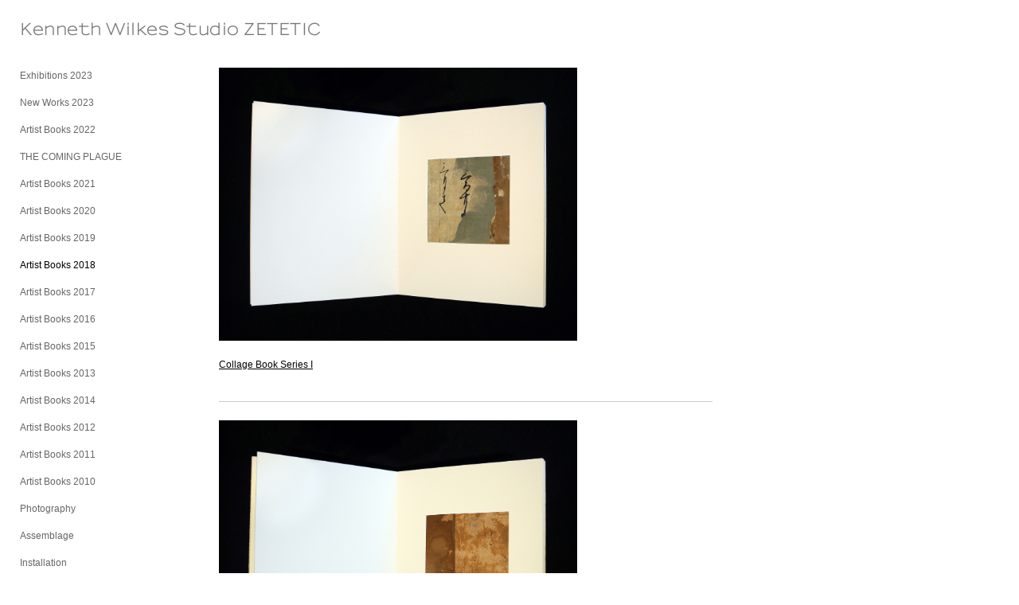

--- FILE ---
content_type: text/css
request_url: https://cfjs.icompendium.com/v91/js/lightbox/jquery.lightbox-0.5.css
body_size: 2180
content:
#lightbox-topRight-nav{position:fixed;top:8px;right:8px;text-align:right;width:100px;z-index:1200}#jquery-overlay{position:absolute;top:0;left:0;z-index:190;width:100%;height:500px}#jquery-lightbox{position:absolute;top:0;left:0;width:100%;z-index:1100;text-align:center;line-height:0}#jquery-lightbox a img{border:0}#lightbox-container-image-box{position:relative;width:250px;height:250px;margin:0 auto}#lightbox-container-image{padding:10px}#lightbox-loading{position:absolute;top:40%;left:0;height:25%;width:100%;text-align:center;line-height:0}#lightbox-nav{position:absolute;top:0;left:0;height:100%;width:100%;z-index:1010}#lightbox-container-image-box>#lightbox-nav{left:0}#lightbox-nav a{outline:0}#lightbox-nav-btnPrev,#lightbox-nav-btnNext{width:49%;height:100%;zoom:1;display:block}#lightbox-nav-btnPrev{left:0;float:left;position:relative;left:-25px}#nextIcon,#prevIcon{margin-right:8px}#lightbox-nav-btnNext{right:0;float:right;position:relative;left:25px}#lightbox-container-image-data-box{margin:0 auto;line-height:1.7em;overflow:auto;width:100%;padding:0 10px 0}#lightbox-container-image-data{padding:0}#lightbox-container-image-data #lightbox-image-details{width:70%;float:left;text-align:left}#lightbox-image-details-currentNumber{display:block;clear:left;padding-bottom:1.0}#lightbox-image{width:100%}#lightbox-image-details-caption{z-index:200;position:relative}lightbox-secNav#{text-align:right;width:100%}#lightbox-nav-btnPrev .largeArrowLeft,#lightbox-nav-btnNext .largeArrowRight{visibility:hidden}#lightbox-nav-btnPrev .largeArrowLeft{position:absolute;left:0;top:50%}#lightbox-nav-btnNext .largeArrowRight{position:absolute;right:0;top:50%}#smallArrowNavigationContainer div{display:inline-block}#smallArrowNavigationContainer a#prevLink,#smallArrowNavigationContainer a#nextLink{padding-right:3px;padding-left:3px;margin-right:3px;min-width:15px}a#prevLink:hover,a#nextLink:hover,a#lightbox-nav-btnPrev:hover,a#lightbox-nav-btnNext:hover{background-color:transparent}a#lightbox-secNav-btnClose{text-decoration:none}#prevLink,#nextLink{text-align:center}#prevIcon,#nextIcon{margin:auto}.eastResize:hover{cursor:e-resize}.westResize:hover{cursor:w-resize}